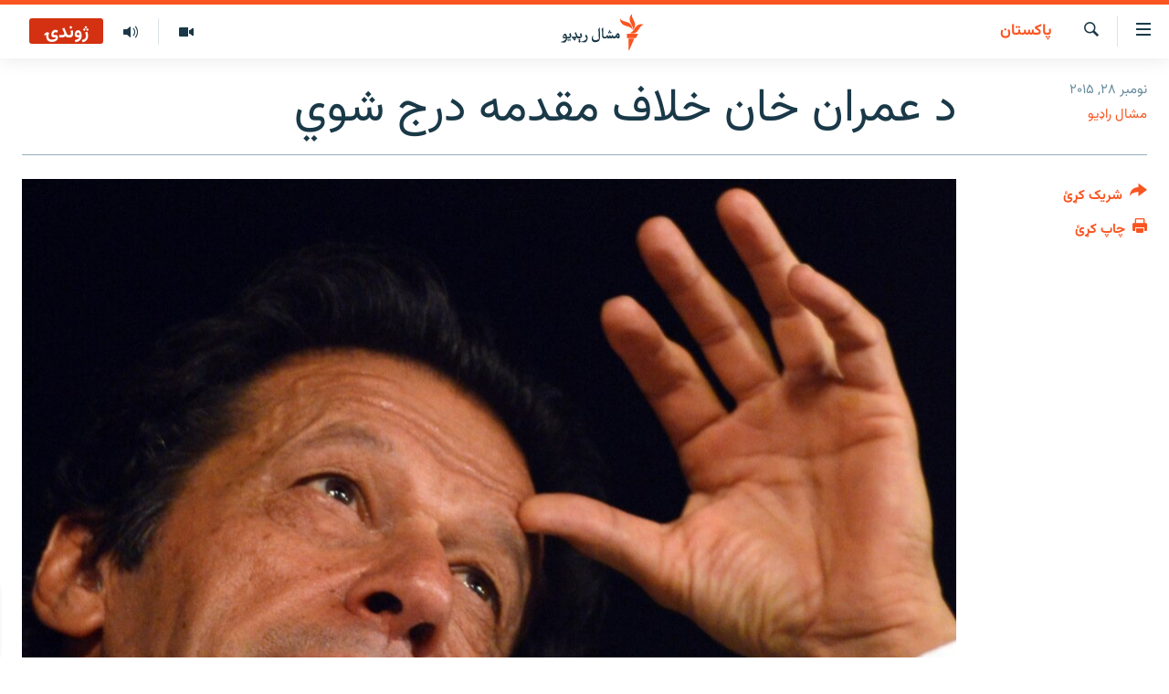

--- FILE ---
content_type: text/html; charset=utf-8
request_url: https://www.mashaalradio.com/a/27394977.html
body_size: 13159
content:

<!DOCTYPE html>
<html lang="ps" dir="rtl" class="no-js">
<head>
<link href="/Content/responsive/RFE/ur-PK/RFE-ur-PK.css?&amp;av=0.0.0.0&amp;cb=370" rel="stylesheet"/>
<script src="https://tags.mashaalradio.com/rferl-pangea/prod/utag.sync.js"></script> <script type='text/javascript' src='https://www.youtube.com/iframe_api' async></script>
<link rel="manifest" href="/manifest.json">
<script type="text/javascript">
//a general 'js' detection, must be on top level in <head>, due to CSS performance
document.documentElement.className = "js";
var cacheBuster = "370";
var appBaseUrl = "/";
var imgEnhancerBreakpoints = [0, 144, 256, 408, 650, 1023, 1597];
var isLoggingEnabled = false;
var isPreviewPage = false;
var isLivePreviewPage = false;
if (!isPreviewPage) {
window.RFE = window.RFE || {};
window.RFE.cacheEnabledByParam = window.location.href.indexOf('nocache=1') === -1;
const url = new URL(window.location.href);
const params = new URLSearchParams(url.search);
// Remove the 'nocache' parameter
params.delete('nocache');
// Update the URL without the 'nocache' parameter
url.search = params.toString();
window.history.replaceState(null, '', url.toString());
} else {
window.addEventListener('load', function() {
const links = window.document.links;
for (let i = 0; i < links.length; i++) {
links[i].href = '#';
links[i].target = '_self';
}
})
}
var pwaEnabled = false;
var swCacheDisabled;
</script>
<meta charset="utf-8" />
<title>د عمران خان خلاف مقدمه درج شوي</title>
<meta name="description" content="د اسلام اباد انتظاميې د جمعې پر ورځد تحريک انصاف مشر عمران خان او د دې ګوند شاوخوا ۲۰۰ نورو غړو پر ضد مقدمې درج کړي دي." />
<meta name="keywords" content="پاکستان" />
<meta name="viewport" content="width=device-width, initial-scale=1.0" />
<meta http-equiv="X-UA-Compatible" content="IE=edge" />
<meta name="robots" content="max-image-preview:large"><meta property="fb:pages" content="283201628374188" />
<meta name="google-site-verification" content="C3pCXRA2wZEuhWSTlUZCyRINOLWqfeOhbQn1ph__Cg0" />
<link href="https://www.mashaalradio.com/a/27394977.html" rel="canonical" />
<meta name="apple-mobile-web-app-title" content="مشال راډیو" />
<meta name="apple-mobile-web-app-status-bar-style" content="black" />
<meta name="apple-itunes-app" content="app-id=475986784, app-argument=//27394977.rtl" />
<meta property="fb:admins" content="فېسبوک ای ډي شمېره" />
<meta content="د عمران خان خلاف مقدمه درج شوي" property="og:title" />
<meta content="د اسلام اباد انتظاميې د جمعې پر ورځد تحريک انصاف مشر عمران خان او د دې ګوند شاوخوا ۲۰۰ نورو غړو پر ضد مقدمې درج کړي دي." property="og:description" />
<meta content="article" property="og:type" />
<meta content="https://www.mashaalradio.com/a/27394977.html" property="og:url" />
<meta content="مشال راډيو" property="og:site_name" />
<meta content="https://www.facebook.com/mashaalradio" property="article:publisher" />
<meta content="https://gdb.rferl.org/58a36f9e-519a-4b07-b3a4-30656165f6a5_w1200_h630.jpg" property="og:image" />
<meta content="1200" property="og:image:width" />
<meta content="630" property="og:image:height" />
<meta content="568280086670706" property="fb:app_id" />
<meta content="مشال راډیو" name="Author" />
<meta content="summary_large_image" name="twitter:card" />
<meta content="@Mashaalradio" name="twitter:site" />
<meta content="https://gdb.rferl.org/58a36f9e-519a-4b07-b3a4-30656165f6a5_w1200_h630.jpg" name="twitter:image" />
<meta content="د عمران خان خلاف مقدمه درج شوي" name="twitter:title" />
<meta content="د اسلام اباد انتظاميې د جمعې پر ورځد تحريک انصاف مشر عمران خان او د دې ګوند شاوخوا ۲۰۰ نورو غړو پر ضد مقدمې درج کړي دي." name="twitter:description" />
<link rel="amphtml" href="https://www.mashaalradio.com/amp/27394977.html" />
<script type="application/ld+json">{"articleSection":"پاکستان","isAccessibleForFree":true,"headline":"د عمران خان خلاف مقدمه درج شوي","inLanguage":"ur-PK","keywords":"پاکستان","author":{"@type":"Person","url":"https://www.mashaalradio.com/author/مشال-راډیو/ubk_qv","description":"مشال راډیو د ۲۰۱۰ز کال د جنورۍ له ۱۵مې راهیسې د خیبر پښتونخوا، د بلوچستان پښتون مېشته سیمو او د ډېورنډ له کرښې سره د افغانستان پښتون مېشته سیمو لپاره خپرونې کوي.","image":{"@type":"ImageObject","url":"https://gdb.rferl.org/e9749c1c-c480-4e56-9dfc-08a353902657.jpg"},"name":"مشال راډیو"},"datePublished":"2015-11-28 09:44:37Z","dateModified":"2015-11-28 09:46:38Z","publisher":{"logo":{"width":512,"height":220,"@type":"ImageObject","url":"https://www.mashaalradio.com/Content/responsive/RFE/ur-PK/img/logo.png"},"@type":"NewsMediaOrganization","url":"https://www.mashaalradio.com","sameAs":["https://www.facebook.com/mashaalradio","https://twitter.com/Mashaalradio","https://www.youtube.com/user/mashaalradio","https://www.instagram.com/mashaalradio/"],"name":"مشال راډیو","alternateName":"مشال رېډیو\r\nمشال ریډیو"},"@context":"https://schema.org","@type":"NewsArticle","mainEntityOfPage":"https://www.mashaalradio.com/a/27394977.html","url":"https://www.mashaalradio.com/a/27394977.html","description":"د اسلام اباد انتظاميې د جمعې پر ورځد تحريک انصاف مشر عمران خان او د دې ګوند شاوخوا ۲۰۰ نورو غړو پر ضد مقدمې درج کړي دي.","image":{"width":1080,"height":608,"@type":"ImageObject","url":"https://gdb.rferl.org/58a36f9e-519a-4b07-b3a4-30656165f6a5_w1080_h608.jpg"},"name":"د عمران خان خلاف مقدمه درج شوي"}</script>
<script src="/Scripts/responsive/infographics.b?v=dVbZ-Cza7s4UoO3BqYSZdbxQZVF4BOLP5EfYDs4kqEo1&amp;av=0.0.0.0&amp;cb=370"></script>
<script src="/Scripts/responsive/loader.b?v=Q26XNwrL6vJYKjqFQRDnx01Lk2pi1mRsuLEaVKMsvpA1&amp;av=0.0.0.0&amp;cb=370"></script>
<link rel="icon" type="image/svg+xml" href="/Content/responsive/RFE/img/webApp/favicon.svg" />
<link rel="alternate icon" href="/Content/responsive/RFE/img/webApp/favicon.ico" />
<link rel="mask-icon" color="#ea6903" href="/Content/responsive/RFE/img/webApp/favicon_safari.svg" />
<link rel="apple-touch-icon" sizes="152x152" href="/Content/responsive/RFE/img/webApp/ico-152x152.png" />
<link rel="apple-touch-icon" sizes="144x144" href="/Content/responsive/RFE/img/webApp/ico-144x144.png" />
<link rel="apple-touch-icon" sizes="114x114" href="/Content/responsive/RFE/img/webApp/ico-114x114.png" />
<link rel="apple-touch-icon" sizes="72x72" href="/Content/responsive/RFE/img/webApp/ico-72x72.png" />
<link rel="apple-touch-icon-precomposed" href="/Content/responsive/RFE/img/webApp/ico-57x57.png" />
<link rel="icon" sizes="192x192" href="/Content/responsive/RFE/img/webApp/ico-192x192.png" />
<link rel="icon" sizes="128x128" href="/Content/responsive/RFE/img/webApp/ico-128x128.png" />
<meta name="msapplication-TileColor" content="#ffffff" />
<meta name="msapplication-TileImage" content="/Content/responsive/RFE/img/webApp/ico-144x144.png" />
<link rel="preload" href="/Content/responsive/fonts/Vazirmatn-Regular.woff2" type="font/woff2" as="font" crossorigin="anonymous" />
<link rel="alternate" type="application/rss+xml" title="RFE/RL - Top Stories [RSS]" href="/api/" />
<link rel="sitemap" type="application/rss+xml" href="/sitemap.xml" />
</head>
<body class=" nav-no-loaded cc_theme pg-article print-lay-article js-category-to-nav nojs-images ">
<script type="text/javascript" >
var analyticsData = {url:"https://www.mashaalradio.com/a/27394977.html",property_id:"438",article_uid:"27394977",page_title:"د عمران خان خلاف مقدمه درج شوي",page_type:"article",content_type:"article",subcontent_type:"article",last_modified:"2015-11-28 09:46:38Z",pub_datetime:"2015-11-28 09:44:37Z",pub_year:"2015",pub_month:"11",pub_day:"28",pub_hour:"09",pub_weekday:"Saturday",section:"پاکستان",english_section:"pakistan_report",byline:"مشال راډیو",categories:"pakistan_report",domain:"www.mashaalradio.com",language:"Pashto",language_service:"RFERL Radio Mashall",platform:"web",copied:"no",copied_article:"",copied_title:"",runs_js:"Yes",cms_release:"8.44.0.0.370",enviro_type:"prod",slug:"",entity:"RFE",short_language_service:"PAK",platform_short:"W",page_name:"د عمران خان خلاف مقدمه درج شوي"};
</script>
<noscript><iframe src="https://www.googletagmanager.com/ns.html?id=GTM-WXZBPZ" height="0" width="0" style="display:none;visibility:hidden"></iframe></noscript><script type="text/javascript" data-cookiecategory="analytics">
var gtmEventObject = Object.assign({}, analyticsData, {event: 'page_meta_ready'});window.dataLayer = window.dataLayer || [];window.dataLayer.push(gtmEventObject);
if (top.location === self.location) { //if not inside of an IFrame
var renderGtm = "true";
if (renderGtm === "true") {
(function(w,d,s,l,i){w[l]=w[l]||[];w[l].push({'gtm.start':new Date().getTime(),event:'gtm.js'});var f=d.getElementsByTagName(s)[0],j=d.createElement(s),dl=l!='dataLayer'?'&l='+l:'';j.async=true;j.src='//www.googletagmanager.com/gtm.js?id='+i+dl;f.parentNode.insertBefore(j,f);})(window,document,'script','dataLayer','GTM-WXZBPZ');
}
}
</script>
<!--Analytics tag js version start-->
<script type="text/javascript" data-cookiecategory="analytics">
var utag_data = Object.assign({}, analyticsData, {});
if(typeof(TealiumTagFrom)==='function' && typeof(TealiumTagSearchKeyword)==='function') {
var utag_from=TealiumTagFrom();var utag_searchKeyword=TealiumTagSearchKeyword();
if(utag_searchKeyword!=null && utag_searchKeyword!=='' && utag_data["search_keyword"]==null) utag_data["search_keyword"]=utag_searchKeyword;if(utag_from!=null && utag_from!=='') utag_data["from"]=TealiumTagFrom();}
if(window.top!== window.self&&utag_data.page_type==="snippet"){utag_data.page_type = 'iframe';}
try{if(window.top!==window.self&&window.self.location.hostname===window.top.location.hostname){utag_data.platform = 'self-embed';utag_data.platform_short = 'se';}}catch(e){if(window.top!==window.self&&window.self.location.search.includes("platformType=self-embed")){utag_data.platform = 'cross-promo';utag_data.platform_short = 'cp';}}
(function(a,b,c,d){ a="https://tags.mashaalradio.com/rferl-pangea/prod/utag.js"; b=document;c="script";d=b.createElement(c);d.src=a;d.type="text/java"+c;d.async=true; a=b.getElementsByTagName(c)[0];a.parentNode.insertBefore(d,a); })();
</script>
<!--Analytics tag js version end-->
<!-- Analytics tag management NoScript -->
<noscript>
<img style="position: absolute; border: none;" src="https://ssc.mashaalradio.com/b/ss/bbgprod,bbgentityrferl/1/G.4--NS/1837785034?pageName=rfe%3apak%3aw%3aarticle%3a%d8%af%20%d8%b9%d9%85%d8%b1%d8%a7%d9%86%20%d8%ae%d8%a7%d9%86%20%d8%ae%d9%84%d8%a7%d9%81%20%d9%85%d9%82%d8%af%d9%85%d9%87%20%d8%af%d8%b1%d8%ac%20%d8%b4%d9%88%d9%8a&amp;c6=%d8%af%20%d8%b9%d9%85%d8%b1%d8%a7%d9%86%20%d8%ae%d8%a7%d9%86%20%d8%ae%d9%84%d8%a7%d9%81%20%d9%85%d9%82%d8%af%d9%85%d9%87%20%d8%af%d8%b1%d8%ac%20%d8%b4%d9%88%d9%8a&amp;v36=8.44.0.0.370&amp;v6=D=c6&amp;g=https%3a%2f%2fwww.mashaalradio.com%2fa%2f27394977.html&amp;c1=D=g&amp;v1=D=g&amp;events=event1,event52&amp;c16=rferl%20radio%20mashall&amp;v16=D=c16&amp;c5=pakistan_report&amp;v5=D=c5&amp;ch=%d9%be%d8%a7%da%a9%d8%b3%d8%aa%d8%a7%d9%86&amp;c15=pashto&amp;v15=D=c15&amp;c4=article&amp;v4=D=c4&amp;c14=27394977&amp;v14=D=c14&amp;v20=no&amp;c17=web&amp;v17=D=c17&amp;mcorgid=518abc7455e462b97f000101%40adobeorg&amp;server=www.mashaalradio.com&amp;pageType=D=c4&amp;ns=bbg&amp;v29=D=server&amp;v25=rfe&amp;v30=438&amp;v105=D=User-Agent " alt="analytics" width="1" height="1" /></noscript>
<!-- End of Analytics tag management NoScript -->
<!--*** Accessibility links - For ScreenReaders only ***-->
<section>
<div class="sr-only">
<h2>د لاسرسي ځای</h2>
<ul>
<li><a href="#content" data-disable-smooth-scroll="1">عمومي پاڼې یا موضوع ته لاړ شئ</a></li>
<li><a href="#navigation" data-disable-smooth-scroll="1">عمومي یا کورپاڼې ته لاړ شئ</a></li>
<li><a href="#txtHeaderSearch" data-disable-smooth-scroll="1">لټون ته ورشئ</a></li>
</ul>
</div>
</section>
<div dir="rtl">
<div id="page">
<aside>
<div class="c-lightbox overlay-modal">
<div class="c-lightbox__intro">
<h2 class="c-lightbox__intro-title"></h2>
<button class="btn btn--rounded c-lightbox__btn c-lightbox__intro-next" title="بل">
<span class="ico ico--rounded ico-chevron-forward"></span>
<span class="sr-only">بل</span>
</button>
</div>
<div class="c-lightbox__nav">
<button class="btn btn--rounded c-lightbox__btn c-lightbox__btn--close" title="بندول">
<span class="ico ico--rounded ico-close"></span>
<span class="sr-only">بندول</span>
</button>
<button class="btn btn--rounded c-lightbox__btn c-lightbox__btn--prev" title="پخوانی">
<span class="ico ico--rounded ico-chevron-backward"></span>
<span class="sr-only">پخوانی</span>
</button>
<button class="btn btn--rounded c-lightbox__btn c-lightbox__btn--next" title="بل">
<span class="ico ico--rounded ico-chevron-forward"></span>
<span class="sr-only">بل</span>
</button>
</div>
<div class="c-lightbox__content-wrap">
<figure class="c-lightbox__content">
<span class="c-spinner c-spinner--lightbox">
<img src="/Content/responsive/img/player-spinner.png"
alt="تم شئ"
title="تم شئ" />
</span>
<div class="c-lightbox__img">
<div class="thumb">
<img src="" alt="" />
</div>
</div>
<figcaption>
<div class="c-lightbox__info c-lightbox__info--foot">
<span class="c-lightbox__counter"></span>
<span class="caption c-lightbox__caption"></span>
</div>
</figcaption>
</figure>
</div>
<div class="hidden">
<div class="content-advisory__box content-advisory__box--lightbox">
<span class="content-advisory__box-text">په دې انځور کې ځېنې هغه شیان ښودل شوي چې د ځېنو لپاره ښايي د خپګان یا غوسې وړ وګرځي.</span>
<button class="btn btn--transparent content-advisory__box-btn m-t-md" value="text" type="button">
<span class="btn__text">
د لیدو لپاره کلېک وکړئ
</span>
</button>
</div>
</div>
</div>
<div class="print-dialogue">
<div class="container">
<h3 class="print-dialogue__title section-head">د پرنټولو لارې</h3>
<div class="print-dialogue__opts">
<ul class="print-dialogue__opt-group">
<li class="form__group form__group--checkbox">
<input class="form__check " id="checkboxImages" name="checkboxImages" type="checkbox" checked="checked" />
<label for="checkboxImages" class="form__label m-t-md">انځورونه</label>
</li>
<li class="form__group form__group--checkbox">
<input class="form__check " id="checkboxMultimedia" name="checkboxMultimedia" type="checkbox" checked="checked" />
<label for="checkboxMultimedia" class="form__label m-t-md">انځور او ویډیو</label>
</li>
</ul>
<ul class="print-dialogue__opt-group">
<li class="form__group form__group--checkbox">
<input class="form__check " id="checkboxEmbedded" name="checkboxEmbedded" type="checkbox" checked="checked" />
<label for="checkboxEmbedded" class="form__label m-t-md">له بهره تړل شوی مطلب</label>
</li>
<li class="form__group form__group--checkbox">
<input class="form__check " id="checkboxComments" name="checkboxComments" type="checkbox" />
<label for="checkboxComments" class="form__label m-t-md">تبصرې</label>
</li>
</ul>
</div>
<div class="print-dialogue__buttons">
<button class="btn btn--secondary close-button" type="button" title="لغو کړئ">
<span class="btn__text ">لغو کړئ</span>
</button>
<button class="btn btn-cust-print m-l-sm" type="button" title="چاپ کړئ">
<span class="btn__text ">چاپ کړئ</span>
</button>
</div>
</div>
</div>
<div class="ctc-message pos-fix">
<div class="ctc-message__inner">دا لېنک کاپي شو</div>
</div>
</aside>
<div class="hdr-20 hdr-20--big">
<div class="hdr-20__inner">
<div class="hdr-20__max pos-rel">
<div class="hdr-20__side hdr-20__side--primary d-flex">
<label data-for="main-menu-ctrl" data-switcher-trigger="true" data-switch-target="main-menu-ctrl" class="burger hdr-trigger pos-rel trans-trigger" data-trans-evt="click" data-trans-id="menu">
<span class="ico ico-close hdr-trigger__ico hdr-trigger__ico--close burger__ico burger__ico--close"></span>
<span class="ico ico-menu hdr-trigger__ico hdr-trigger__ico--open burger__ico burger__ico--open"></span>
</label>
<div class="menu-pnl pos-fix trans-target" data-switch-target="main-menu-ctrl" data-trans-id="menu">
<div class="menu-pnl__inner">
<nav class="main-nav menu-pnl__item menu-pnl__item--first">
<ul class="main-nav__list accordeon" data-analytics-tales="false" data-promo-name="link" data-location-name="nav,secnav">
<li class="main-nav__item">
<a class="main-nav__item-name main-nav__item-name--link" href="https://www.mashaalradio.com/" title="کور" >کور</a>
</li>
<li class="main-nav__item">
<a class="main-nav__item-name main-nav__item-name--link" href="/خبرونه" title="لنډ خبرونه" data-item-name="news" >لنډ خبرونه</a>
</li>
<li class="main-nav__item">
<a class="main-nav__item-name main-nav__item-name--link" href="/pakhtunkhwa-tribal-districts" title="پښتونخوا او قبایل" data-item-name="pashtunkhwa" >پښتونخوا او قبایل</a>
</li>
<li class="main-nav__item">
<a class="main-nav__item-name main-nav__item-name--link" href="/بلوچستان" title="بلوچستان" data-item-name="balochistan" >بلوچستان</a>
</li>
<li class="main-nav__item">
<a class="main-nav__item-name main-nav__item-name--link" href="/pakistan-content" title="پاکستان" data-item-name="pakistan" >پاکستان</a>
</li>
<li class="main-nav__item">
<a class="main-nav__item-name main-nav__item-name--link" href="/afghanistan-content" title="افغانستان" data-item-name="afghanistan-reports" >افغانستان</a>
</li>
<li class="main-nav__item">
<a class="main-nav__item-name main-nav__item-name--link" href="/نړیوال_راپورونه" title="نړۍ" data-item-name="world" >نړۍ</a>
</li>
<li class="main-nav__item">
<a class="main-nav__item-name main-nav__item-name--link" href="/intreviews-analysis" title="ځانګړې مرکې، شننې" data-item-name="exclusive-interviews-blogs" >ځانګړې مرکې، شننې</a>
</li>
<li class="main-nav__item">
<a class="main-nav__item-name main-nav__item-name--link" href="/ویډیو" title="انځور او ویډیو" data-item-name="multimedia" >انځور او ویډیو</a>
</li>
<li class="main-nav__item">
<a class="main-nav__item-name main-nav__item-name--link" href="/weekly-programs" title="اوونیزې خپرونې" data-item-name="features" >اوونیزې خپرونې</a>
</li>
<li class="main-nav__item">
<a class="main-nav__item-name main-nav__item-name--link" href="/all-broadcast-programs" title="۱۴ ساعته راډیويي خپرونې" data-item-name="radio_programs" >۱۴ ساعته راډیويي خپرونې</a>
</li>
</ul>
</nav>
<div class="menu-pnl__item">
<a href="https://gandhara.rferl.org" class="menu-pnl__item-link" alt="Gandhara">Gandhara</a>
</div>
<div class="menu-pnl__item menu-pnl__item--social">
<h5 class="menu-pnl__sub-head">موږ وڅارئ</h5>
<a href="https://www.facebook.com/mashaalradio" title="فېسبوک کې مو خپل کړی" data-analytics-text="follow_on_facebook" class="btn btn--rounded btn--social-inverted menu-pnl__btn js-social-btn btn-facebook" target="_blank" rel="noopener">
<span class="ico ico-facebook-alt ico--rounded"></span>
</a>
<a href="https://twitter.com/Mashaalradio" title="په ټویټر کې راسره شی" data-analytics-text="follow_on_twitter" class="btn btn--rounded btn--social-inverted menu-pnl__btn js-social-btn btn-twitter" target="_blank" rel="noopener">
<span class="ico ico-twitter ico--rounded"></span>
</a>
<a href="https://www.youtube.com/user/mashaalradio" title="یوټیوب کې مو ولټوﺉ" data-analytics-text="follow_on_youtube" class="btn btn--rounded btn--social-inverted menu-pnl__btn js-social-btn btn-youtube" target="_blank" rel="noopener">
<span class="ico ico-youtube ico--rounded"></span>
</a>
<a href="https://www.instagram.com/mashaalradio/" title="موږ پر انسټاګرام تعقیب کړئ" data-analytics-text="follow_on_instagram" class="btn btn--rounded btn--social-inverted menu-pnl__btn js-social-btn btn-instagram" target="_blank" rel="noopener">
<span class="ico ico-instagram ico--rounded"></span>
</a>
</div>
<div class="menu-pnl__item">
<a href="/navigation/allsites" class="menu-pnl__item-link">
<span class="ico ico-languages "></span>
د ازادې اروپا راډیو ټولې ووبپاڼې
</a>
</div>
</div>
</div>
<label data-for="top-search-ctrl" data-switcher-trigger="true" data-switch-target="top-search-ctrl" class="top-srch-trigger hdr-trigger">
<span class="ico ico-close hdr-trigger__ico hdr-trigger__ico--close top-srch-trigger__ico top-srch-trigger__ico--close"></span>
<span class="ico ico-search hdr-trigger__ico hdr-trigger__ico--open top-srch-trigger__ico top-srch-trigger__ico--open"></span>
</label>
<div class="srch-top srch-top--in-header" data-switch-target="top-search-ctrl">
<div class="container">
<form action="/s" class="srch-top__form srch-top__form--in-header" id="form-topSearchHeader" method="get" role="search"><label for="txtHeaderSearch" class="sr-only">لټون</label>
<input type="text" id="txtHeaderSearch" name="k" placeholder="متن لټول" accesskey="s" value="" class="srch-top__input analyticstag-event" onkeydown="if (event.keyCode === 13) { FireAnalyticsTagEventOnSearch('search', $dom.get('#txtHeaderSearch')[0].value) }" />
<button title="لټون" type="submit" class="btn btn--top-srch analyticstag-event" onclick="FireAnalyticsTagEventOnSearch('search', $dom.get('#txtHeaderSearch')[0].value) ">
<span class="ico ico-search"></span>
</button></form>
</div>
</div>
<a href="/" class="main-logo-link">
<img src="/Content/responsive/RFE/ur-PK/img/logo-compact.svg" class="main-logo main-logo--comp" alt="د ووبپاڼې نښان">
<img src="/Content/responsive/RFE/ur-PK/img/logo.svg" class="main-logo main-logo--big" alt="د ووبپاڼې نښان">
</a>
</div>
<div class="hdr-20__side hdr-20__side--secondary d-flex">
<a href="/programs/radio" title="ټولې خپرونې" class="hdr-20__secondary-item" data-item-name="audio">
<span class="ico ico-audio hdr-20__secondary-icon"></span>
</a>
<a href="/ویډیو" title="انځور او ویډیو" class="hdr-20__secondary-item" data-item-name="video">
<span class="ico ico-video hdr-20__secondary-icon"></span>
</a>
<a href="/s" title="لټون" class="hdr-20__secondary-item hdr-20__secondary-item--search" data-item-name="search">
<span class="ico ico-search hdr-20__secondary-icon hdr-20__secondary-icon--search"></span>
</a>
<div class="hdr-20__secondary-item live-b-drop">
<div class="live-b-drop__off">
<a href="/live/audio/78" class="live-b-drop__link" title="ژوندۍ" data-item-name="live">
<span class="badge badge--live-btn badge--live">
ژوندۍ
</span>
</a>
</div>
<div class="live-b-drop__on hidden">
<label data-for="live-ctrl" data-switcher-trigger="true" data-switch-target="live-ctrl" class="live-b-drop__label pos-rel">
<span class="badge badge--live badge--live-btn">
ژوندۍ
</span>
<span class="ico ico-close live-b-drop__label-ico live-b-drop__label-ico--close"></span>
</label>
<div class="live-b-drop__panel" id="targetLivePanelDiv" data-switch-target="live-ctrl"></div>
</div>
</div>
<div class="srch-bottom">
<form action="/s" class="srch-bottom__form d-flex" id="form-bottomSearch" method="get" role="search"><label for="txtSearch" class="sr-only">لټون</label>
<input type="search" id="txtSearch" name="k" placeholder="متن لټول" accesskey="s" value="" class="srch-bottom__input analyticstag-event" onkeydown="if (event.keyCode === 13) { FireAnalyticsTagEventOnSearch('search', $dom.get('#txtSearch')[0].value) }" />
<button title="لټون" type="submit" class="btn btn--bottom-srch analyticstag-event" onclick="FireAnalyticsTagEventOnSearch('search', $dom.get('#txtSearch')[0].value) ">
<span class="ico ico-search"></span>
</button></form>
</div>
</div>
<img src="/Content/responsive/RFE/ur-PK/img/logo-print.gif" class="logo-print" alt="د ووبپاڼې نښان">
<img src="/Content/responsive/RFE/ur-PK/img/logo-print_color.png" class="logo-print logo-print--color" alt="د ووبپاڼې نښان">
</div>
</div>
</div>
<script>
if (document.body.className.indexOf('pg-home') > -1) {
var nav2In = document.querySelector('.hdr-20__inner');
var nav2Sec = document.querySelector('.hdr-20__side--secondary');
var secStyle = window.getComputedStyle(nav2Sec);
if (nav2In && window.pageYOffset < 150 && secStyle['position'] !== 'fixed') {
nav2In.classList.add('hdr-20__inner--big')
}
}
</script>
<div class="c-hlights c-hlights--breaking c-hlights--no-item" data-hlight-display="mobile,desktop">
<div class="c-hlights__wrap container p-0">
<div class="c-hlights__nav">
<a role="button" href="#" title="پخوانی">
<span class="ico ico-chevron-backward m-0"></span>
<span class="sr-only">پخوانی</span>
</a>
<a role="button" href="#" title="بل">
<span class="ico ico-chevron-forward m-0"></span>
<span class="sr-only">بل</span>
</a>
</div>
<span class="c-hlights__label">
<span class="">تازه خبر</span>
<span class="switcher-trigger">
<label data-for="more-less-1" data-switcher-trigger="true" class="switcher-trigger__label switcher-trigger__label--more p-b-0" title="نور وګوره">
<span class="ico ico-chevron-down"></span>
</label>
<label data-for="more-less-1" data-switcher-trigger="true" class="switcher-trigger__label switcher-trigger__label--less p-b-0" title="کم وښیاست">
<span class="ico ico-chevron-up"></span>
</label>
</span>
</span>
<ul class="c-hlights__items switcher-target" data-switch-target="more-less-1">
</ul>
</div>
</div> <div id="content">
<main class="container">
<div class="hdr-container">
<div class="row">
<div class="col-category col-xs-12 col-md-2 pull-left"> <div class="category js-category">
<a class="" href="/%D9%BE%D8%A7%DA%A9%D8%B3%D8%AA%D8%A7%D9%86">پاکستان</a> </div>
</div><div class="col-title col-xs-12 col-md-10 pull-right"> <h1 class="title pg-title">
د عمران خان خلاف مقدمه درج شوي
</h1>
</div><div class="col-publishing-details col-xs-12 col-sm-12 col-md-2 pull-left"> <div class="publishing-details ">
<div class="published">
<span class="date" >
<time pubdate="pubdate" datetime="2015-11-28T14:44:37+05:00">
نومبر ۲۸, ۲۰۱۵
</time>
</span>
</div>
<div class="links">
<ul class="links__list links__list--column">
<li class="links__item">
<a class="links__item-link" href="/author/مشال-راډیو/ubk_qv" title="مشال راډیو">مشال راډیو</a>
</li>
</ul>
</div>
</div>
</div><div class="col-lg-12 separator"> <div class="separator">
<hr class="title-line" />
</div>
</div><div class="col-multimedia col-xs-12 col-md-10 pull-right"> <div class="cover-media">
<figure class="media-image js-media-expand">
<div class="img-wrap">
<div class="thumb thumb16_9">
<img src="https://gdb.rferl.org/58a36f9e-519a-4b07-b3a4-30656165f6a5_w250_r1_s.jpg" alt="" />
</div>
</div>
</figure>
</div>
</div><div class="col-xs-12 col-md-2 pull-left article-share pos-rel"> <div class="share--box">
<div class="sticky-share-container" style="display:none">
<div class="container">
<a href="https://www.mashaalradio.com" id="logo-sticky-share">&nbsp;</a>
<div class="pg-title pg-title--sticky-share">
د عمران خان خلاف مقدمه درج شوي
</div>
<div class="sticked-nav-actions">
<!--This part is for sticky navigation display-->
<p class="buttons link-content-sharing p-0 ">
<button class="btn btn--link btn-content-sharing p-t-0 " id="btnContentSharing" value="text" role="Button" type="" title="د شریکولو نورې لارې">
<span class="ico ico-share ico--l"></span>
<span class="btn__text ">
شریک کړئ
</span>
</button>
</p>
<aside class="content-sharing js-content-sharing js-content-sharing--apply-sticky content-sharing--sticky"
role="complementary"
data-share-url="https://www.mashaalradio.com/a/27394977.html" data-share-title="د عمران خان خلاف مقدمه درج شوي" data-share-text="د اسلام اباد انتظاميې د جمعې پر ورځد تحريک انصاف مشر عمران خان او د دې ګوند شاوخوا ۲۰۰ نورو غړو پر ضد مقدمې درج کړي دي.">
<div class="content-sharing__popover">
<h6 class="content-sharing__title">شریک کړئ</h6>
<button href="#close" id="btnCloseSharing" class="btn btn--text-like content-sharing__close-btn">
<span class="ico ico-close ico--l"></span>
</button>
<ul class="content-sharing__list">
<li class="content-sharing__item">
<div class="ctc ">
<input type="text" class="ctc__input" readonly="readonly">
<a href="" js-href="https://www.mashaalradio.com/a/27394977.html" class="content-sharing__link ctc__button">
<span class="ico ico-copy-link ico--rounded ico--s"></span>
<span class="content-sharing__link-text">لېنک کاپي کړئ</span>
</a>
</div>
</li>
<li class="content-sharing__item">
<a href="https://facebook.com/sharer.php?u=https%3a%2f%2fwww.mashaalradio.com%2fa%2f27394977.html"
data-analytics-text="share_on_facebook"
title="Facebook" target="_blank"
class="content-sharing__link js-social-btn">
<span class="ico ico-facebook ico--rounded ico--s"></span>
<span class="content-sharing__link-text">Facebook</span>
</a>
</li>
<li class="content-sharing__item">
<a href="https://twitter.com/share?url=https%3a%2f%2fwww.mashaalradio.com%2fa%2f27394977.html&amp;text=%d8%af+%d8%b9%d9%85%d8%b1%d8%a7%d9%86+%d8%ae%d8%a7%d9%86+%d8%ae%d9%84%d8%a7%d9%81+%d9%85%d9%82%d8%af%d9%85%d9%87+%d8%af%d8%b1%d8%ac+%d8%b4%d9%88%d9%8a"
data-analytics-text="share_on_twitter"
title="X (Twitter)" target="_blank"
class="content-sharing__link js-social-btn">
<span class="ico ico-twitter ico--rounded ico--s"></span>
<span class="content-sharing__link-text">X (Twitter)</span>
</a>
</li>
<li class="content-sharing__item visible-xs-inline-block visible-sm-inline-block">
<a href="whatsapp://send?text=https%3a%2f%2fwww.mashaalradio.com%2fa%2f27394977.html"
data-analytics-text="share_on_whatsapp"
title="WhatsApp" target="_blank"
class="content-sharing__link js-social-btn">
<span class="ico ico-whatsapp ico--rounded ico--s"></span>
<span class="content-sharing__link-text">WhatsApp</span>
</a>
</li>
<li class="content-sharing__item visible-md-inline-block visible-lg-inline-block">
<a href="https://web.whatsapp.com/send?text=https%3a%2f%2fwww.mashaalradio.com%2fa%2f27394977.html"
data-analytics-text="share_on_whatsapp_desktop"
title="WhatsApp" target="_blank"
class="content-sharing__link js-social-btn">
<span class="ico ico-whatsapp ico--rounded ico--s"></span>
<span class="content-sharing__link-text">WhatsApp</span>
</a>
</li>
<li class="content-sharing__item">
<a href="mailto:?body=https%3a%2f%2fwww.mashaalradio.com%2fa%2f27394977.html&amp;subject=د عمران خان خلاف مقدمه درج شوي"
title="Email"
class="content-sharing__link ">
<span class="ico ico-email ico--rounded ico--s"></span>
<span class="content-sharing__link-text">Email</span>
</a>
</li>
</ul>
</div>
</aside>
</div>
</div>
</div>
<div class="links">
<p class="buttons link-content-sharing p-0 ">
<button class="btn btn--link btn-content-sharing p-t-0 " id="btnContentSharing" value="text" role="Button" type="" title="د شریکولو نورې لارې">
<span class="ico ico-share ico--l"></span>
<span class="btn__text ">
شریک کړئ
</span>
</button>
</p>
<aside class="content-sharing js-content-sharing " role="complementary"
data-share-url="https://www.mashaalradio.com/a/27394977.html" data-share-title="د عمران خان خلاف مقدمه درج شوي" data-share-text="د اسلام اباد انتظاميې د جمعې پر ورځد تحريک انصاف مشر عمران خان او د دې ګوند شاوخوا ۲۰۰ نورو غړو پر ضد مقدمې درج کړي دي.">
<div class="content-sharing__popover">
<h6 class="content-sharing__title">شریک کړئ</h6>
<button href="#close" id="btnCloseSharing" class="btn btn--text-like content-sharing__close-btn">
<span class="ico ico-close ico--l"></span>
</button>
<ul class="content-sharing__list">
<li class="content-sharing__item">
<div class="ctc ">
<input type="text" class="ctc__input" readonly="readonly">
<a href="" js-href="https://www.mashaalradio.com/a/27394977.html" class="content-sharing__link ctc__button">
<span class="ico ico-copy-link ico--rounded ico--l"></span>
<span class="content-sharing__link-text">لېنک کاپي کړئ</span>
</a>
</div>
</li>
<li class="content-sharing__item">
<a href="https://facebook.com/sharer.php?u=https%3a%2f%2fwww.mashaalradio.com%2fa%2f27394977.html"
data-analytics-text="share_on_facebook"
title="Facebook" target="_blank"
class="content-sharing__link js-social-btn">
<span class="ico ico-facebook ico--rounded ico--l"></span>
<span class="content-sharing__link-text">Facebook</span>
</a>
</li>
<li class="content-sharing__item">
<a href="https://twitter.com/share?url=https%3a%2f%2fwww.mashaalradio.com%2fa%2f27394977.html&amp;text=%d8%af+%d8%b9%d9%85%d8%b1%d8%a7%d9%86+%d8%ae%d8%a7%d9%86+%d8%ae%d9%84%d8%a7%d9%81+%d9%85%d9%82%d8%af%d9%85%d9%87+%d8%af%d8%b1%d8%ac+%d8%b4%d9%88%d9%8a"
data-analytics-text="share_on_twitter"
title="X (Twitter)" target="_blank"
class="content-sharing__link js-social-btn">
<span class="ico ico-twitter ico--rounded ico--l"></span>
<span class="content-sharing__link-text">X (Twitter)</span>
</a>
</li>
<li class="content-sharing__item visible-xs-inline-block visible-sm-inline-block">
<a href="whatsapp://send?text=https%3a%2f%2fwww.mashaalradio.com%2fa%2f27394977.html"
data-analytics-text="share_on_whatsapp"
title="WhatsApp" target="_blank"
class="content-sharing__link js-social-btn">
<span class="ico ico-whatsapp ico--rounded ico--l"></span>
<span class="content-sharing__link-text">WhatsApp</span>
</a>
</li>
<li class="content-sharing__item visible-md-inline-block visible-lg-inline-block">
<a href="https://web.whatsapp.com/send?text=https%3a%2f%2fwww.mashaalradio.com%2fa%2f27394977.html"
data-analytics-text="share_on_whatsapp_desktop"
title="WhatsApp" target="_blank"
class="content-sharing__link js-social-btn">
<span class="ico ico-whatsapp ico--rounded ico--l"></span>
<span class="content-sharing__link-text">WhatsApp</span>
</a>
</li>
<li class="content-sharing__item">
<a href="mailto:?body=https%3a%2f%2fwww.mashaalradio.com%2fa%2f27394977.html&amp;subject=د عمران خان خلاف مقدمه درج شوي"
title="Email"
class="content-sharing__link ">
<span class="ico ico-email ico--rounded ico--l"></span>
<span class="content-sharing__link-text">Email</span>
</a>
</li>
</ul>
</div>
</aside>
<p class="link-print visible-md visible-lg buttons p-0">
<button class="btn btn--link btn-print p-t-0" onclick="if (typeof FireAnalyticsTagEvent === 'function') {FireAnalyticsTagEvent({ on_page_event: 'print_story' });}return false" title="کنټرول پي">
<span class="ico ico-print"></span>
<span class="btn__text">چاپ کړئ</span>
</button>
</p>
</div>
</div>
</div>
</div>
</div>
<div class="body-container">
<div class="row">
<div class="col-xs-12 col-sm-12 col-md-10 col-lg-10 pull-right">
<div class="row">
<div class="col-xs-12 col-sm-12 col-md-8 col-lg-8 pull-left bottom-offset content-offset">
<div class="intro intro--bold" >
<p >د اسلام اباد انتظاميې د جمعې پر ورځد تحريک انصاف مشر عمران خان او د دې ګوند شاوخوا ۲۰۰ نورو غړو پر ضد مقدمې درج کړي دي.</p>
</div>
<div id="article-content" class="content-floated-wrap fb-quotable">
<div class="wsw">
<p>د اسلام اباد انتظاميې د جمعې پر ورځد تحريک انصاف مشر عمران خان او د دې ګوند شاوخوا ۲۰۰ نورو غړو پر ضد مقدمې درج کړي دي.</p>
<p>په اسلام اباد کې د مشال راډيو خبريال وايي چې په هغه ښار کې د لویو غونډو اجازه نشته خو پوليس وايي تحريک انصاف پرون د دفعه ۱۴۴ سرغړونه کولو سره جلسه کړې وه.</p>
<p>په دې جلسه کې د تحريک انصاف مشر عمران خان په ګډون د پارټي نورو مشرانو ويناګانې کړي وي.</p>
<p>تحريک انصاف ګوند د مشر او کارکونکو پرضد مقدمي په داسې حال کې درج شوي چې په اسلام اباد کې د بلدياتي انتخاباتو لپاره سبا ووټونه اچول کيږي.</p>
<p> تحريک انصاف ګوند تراوسه پوري په دي اړه څه نه دي ويلي. </p>
</div>
<ul>
<li>
<div class="c-author c-author--hlight">
<div class="media-block">
<a href="/author/مشال-راډیو/ubk_qv" class="img-wrap img-wrap--xs img-wrap--float img-wrap--t-spac">
<div class="thumb thumb1_1 rounded">
<noscript class="nojs-img">
<img src="https://gdb.rferl.org/e9749c1c-c480-4e56-9dfc-08a353902657_w100_r5.jpg" alt="انځور سایز" class="avatar" />
</noscript>
<img alt="انځور سایز" class="avatar" data-src="https://gdb.rferl.org/e9749c1c-c480-4e56-9dfc-08a353902657_w66_r5.jpg" src="" />
</div>
</a>
<div class="c-author__content">
<h4 class="media-block__title media-block__title--author">
<a href="/author/مشال-راډیو/ubk_qv">مشال راډیو</a>
</h4>
<div class="wsw c-author__wsw">
<p>مشال راډیو د ۲۰۱۰ز کال د جنورۍ له ۱۵مې راهیسې د خیبر پښتونخوا، د بلوچستان پښتون مېشته سیمو او د ډېورنډ له کرښې سره د افغانستان پښتون مېشته سیمو لپاره خپرونې کوي.</p>
</div>
<div class="c-author__btns m-t-md">
<a class="btn btn-facebook btn--social" href="https://facebook.com/mashaalradio" title="خوښ کړئ">
<span class="ico ico-facebook"></span>
<span class="btn__text">خوښ کړئ</span>
</a>
<a class="btn btn-twitter btn--social" href="https://twitter.com/Mashaalradio" title="تعقیب کړئ">
<span class="ico ico-twitter"></span>
<span class="btn__text">تعقیب کړئ</span>
</a>
<a class="btn btn-rss btn--social" href="/api/aubk_qvl-vomx-tpegv-_qt" title="ځان سره یې ثبت کړئ">
<span class="ico ico-rss"></span>
<span class="btn__text">ځان سره یې ثبت کړئ</span>
</a>
</div>
</div>
</div>
</div>
</li>
</ul>
</div>
</div>
<div class="col-xs-12 col-sm-12 col-md-4 col-lg-4 pull-left design-top-offset"> <div class="region">
<div class="media-block-wrap" id="wrowblock-7764_21" data-area-id=R1_1>
<h2 class="section-head">
مرکې، شننې </h2>
<div class="row">
<div class="col-xs-12 col-sm-6 col-md-12 col-lg-12">
<div class="row">
<ul>
<li class="col-xs-12 col-sm-12 col-md-12 col-lg-12">
<div class="media-block ">
<a href="/a/33628092.html" class="img-wrap img-wrap--t-spac img-wrap--size-2" title="د پاکستان او افغانستان د حکومتونو ترمینځ اصلي ستونزه څه ده؟">
<div class="thumb thumb16_9">
<noscript class="nojs-img">
<img src="https://gdb.rferl.org/8637f3d6-23e3-4fb2-fd45-08de3bed1b26_tv_w160_r1.jpg" alt="د پاکستان او افغانستان د حکومتونو ترمینځ اصلي ستونزه څه ده؟" />
</noscript>
<img data-src="https://gdb.rferl.org/8637f3d6-23e3-4fb2-fd45-08de3bed1b26_tv_w100_r1.jpg" src="" alt="د پاکستان او افغانستان د حکومتونو ترمینځ اصلي ستونزه څه ده؟" class=""/>
</div>
<span class="ico ico-video ico--media-type"></span>
</a>
<div class="media-block__content">
<a href="/a/33628092.html">
<h4 class="media-block__title media-block__title--size-2" title="د پاکستان او افغانستان د حکومتونو ترمینځ اصلي ستونزه څه ده؟">
د پاکستان او افغانستان د حکومتونو ترمینځ اصلي ستونزه څه ده؟
</h4>
</a>
</div>
</div>
</li>
</ul>
</div>
</div>
<div class="col-xs-12 col-sm-6 col-md-12 col-lg-12 fui-grid">
<div class="row">
<ul>
<li class="col-xs-12 col-sm-12 col-md-12 col-lg-12 fui-grid__inner">
<div class="media-block ">
<a href="/a/33624437.html" class="img-wrap img-wrap--t-spac img-wrap--size-4 img-wrap--float" title="پر ارمي پبلک سکول د برید ۱۱ کاله پوره شول، خلک څه وايي؟ حکومت څه کوي؟ ">
<div class="thumb thumb16_9">
<noscript class="nojs-img">
<img src="https://gdb.rferl.org/5f3be7cd-484f-4faa-fbfd-08de3bed1b26_tv_w100_r1.jpg" alt="پر ارمي پبلک سکول د برید ۱۱ کاله پوره شول، خلک څه وايي؟ حکومت څه کوي؟ " />
</noscript>
<img data-src="https://gdb.rferl.org/5f3be7cd-484f-4faa-fbfd-08de3bed1b26_tv_w33_r1.jpg" src="" alt="پر ارمي پبلک سکول د برید ۱۱ کاله پوره شول، خلک څه وايي؟ حکومت څه کوي؟ " class=""/>
</div>
<span class="ico ico-video ico--media-type"></span>
</a>
<div class="media-block__content media-block__content--h">
<a href="/a/33624437.html">
<h4 class="media-block__title media-block__title--size-4" title="پر ارمي پبلک سکول د برید ۱۱ کاله پوره شول، خلک څه وايي؟ حکومت څه کوي؟ ">
پر ارمي پبلک سکول د برید ۱۱ کاله پوره شول، خلک څه وايي؟ حکومت څه کوي؟
</h4>
</a>
</div>
</div>
</li>
</ul>
</div>
</div>
</div><a class="link-more" href="/مرکې_شننې">تفصیل...</a>
</div>
<div class="media-block-wrap" id="wrowblock-7765_21" data-area-id=R2_1>
<h2 class="section-head">
<a href="/weekly-programs"><span class="ico ico-chevron-forward pull-right flip"></span>اوونیزې خپرونې</a> </h2>
<div class="row">
<ul>
<li class="col-xs-12 col-sm-6 col-md-12 col-lg-12 mb-grid">
<div class="media-block ">
<a href="/a/33612900.html" class="img-wrap img-wrap--t-spac img-wrap--size-4 img-wrap--float" title="اقبال مومند: ۲۷م اییني ترمیم دولتي ادارې زیانمنوي
">
<div class="thumb thumb16_9">
<noscript class="nojs-img">
<img src="https://gdb.rferl.org/EA06780B-925E-49B8-A778-10407E250B0D_w100_r1.jpg" alt="Czech Republic (September 21, 2016): Graphic for Mashaal Radio&#39;s weekly program Da Mashaal Maraka (interview)." />
</noscript>
<img data-src="https://gdb.rferl.org/EA06780B-925E-49B8-A778-10407E250B0D_w33_r1.jpg" src="" alt="Czech Republic (September 21, 2016): Graphic for Mashaal Radio&#39;s weekly program Da Mashaal Maraka (interview)." class=""/>
</div>
<span class="ico ico-audio ico--media-type"></span>
</a>
<div class="media-block__content media-block__content--h">
<a href="/a/33612900.html">
<h4 class="media-block__title media-block__title--size-4" title="اقبال مومند: ۲۷م اییني ترمیم دولتي ادارې زیانمنوي
">
اقبال مومند: ۲۷م اییني ترمیم دولتي ادارې زیانمنوي
</h4>
</a>
</div>
</div>
</li>
<li class="col-xs-12 col-sm-6 col-md-12 col-lg-12 mb-grid">
<div class="media-block ">
<a href="/a/33612864.html" class="img-wrap img-wrap--t-spac img-wrap--size-4 img-wrap--float" title="خالد سلطان: د پاکستان او افغانستان ناندرۍ ولسونه ځپي
">
<div class="thumb thumb16_9">
<noscript class="nojs-img">
<img src="https://gdb.rferl.org/EA06780B-925E-49B8-A778-10407E250B0D_w100_r1.jpg" alt="Czech Republic (September 21, 2016): Graphic for Mashaal Radio&#39;s weekly program Da Mashaal Maraka (interview)." />
</noscript>
<img data-src="https://gdb.rferl.org/EA06780B-925E-49B8-A778-10407E250B0D_w33_r1.jpg" src="" alt="Czech Republic (September 21, 2016): Graphic for Mashaal Radio&#39;s weekly program Da Mashaal Maraka (interview)." class=""/>
</div>
<span class="ico ico-audio ico--media-type"></span>
</a>
<div class="media-block__content media-block__content--h">
<a href="/a/33612864.html">
<h4 class="media-block__title media-block__title--size-4" title="خالد سلطان: د پاکستان او افغانستان ناندرۍ ولسونه ځپي
">
خالد سلطان: د پاکستان او افغانستان ناندرۍ ولسونه ځپي
</h4>
</a>
</div>
</div>
</li>
</ul>
</div><a class="link-more" href="/weekly-programs">تفصیل...</a>
</div>
<div class="media-block-wrap" id="wrowblock-7766_21" data-area-id=R3_1>
<h2 class="section-head">
<a href="/افغانستان"><span class="ico ico-chevron-forward pull-right flip"></span>د افغانستان اړوند</a> </h2>
<div class="row">
<div class="col-xs-12 col-sm-6 col-md-12 col-lg-12">
<div class="row">
<ul>
<li class="col-xs-12 col-sm-12 col-md-12 col-lg-12">
<div class="media-block ">
<a href="/a/amnesty-international-calls-on-pakistan-other-countries-not-to-forcibly-repatriate-afghans/33625363.html" class="img-wrap img-wrap--t-spac img-wrap--size-2" title="ایمنسټي انټرنیشنل وايي پاکستان او نور هېوادونه دې افغانان په زور نه باسي">
<div class="thumb thumb16_9">
<noscript class="nojs-img">
<img src="https://gdb.rferl.org/a8c89b1d-01e7-4110-8f4a-08ddfa9117a6_cx0_cy4_cw0_w160_r1.jpg" alt="له پاکستانه د افغانانو کډې افغانستان ته روانې دي - انځور له ارشیفه " />
</noscript>
<img data-src="https://gdb.rferl.org/a8c89b1d-01e7-4110-8f4a-08ddfa9117a6_cx0_cy4_cw0_w100_r1.jpg" src="" alt="له پاکستانه د افغانانو کډې افغانستان ته روانې دي - انځور له ارشیفه " class=""/>
</div>
</a>
<div class="media-block__content">
<a href="/a/amnesty-international-calls-on-pakistan-other-countries-not-to-forcibly-repatriate-afghans/33625363.html">
<h4 class="media-block__title media-block__title--size-2" title="ایمنسټي انټرنیشنل وايي پاکستان او نور هېوادونه دې افغانان په زور نه باسي">
ایمنسټي انټرنیشنل وايي پاکستان او نور هېوادونه دې افغانان په زور نه باسي
</h4>
</a>
</div>
</div>
</li>
</ul>
</div>
</div>
<div class="col-xs-12 col-sm-6 col-md-12 col-lg-12 fui-grid">
<div class="row">
<ul>
<li class="col-xs-12 col-sm-12 col-md-12 col-lg-12 fui-grid__inner">
<div class="media-block ">
<a href="/a/33622932.html" class="img-wrap img-wrap--t-spac img-wrap--size-4 img-wrap--float" title=" په پاکستان کې جرمني ته د تلو په انتظار ناست افغانان وايي د ويزو د ردولو ځواب ورکړل شوی">
<div class="thumb thumb16_9">
<noscript class="nojs-img">
<img src="https://gdb.rferl.org/0ed8e36f-6706-4a28-8dce-a88193e27afd_w100_r1.jpg" alt="له ۲۰۲۱ز کال راهیسې برلېن سلګونه افغانان جرمني ته لېږدولي دي - انځور له ارشیفه." />
</noscript>
<img data-src="https://gdb.rferl.org/0ed8e36f-6706-4a28-8dce-a88193e27afd_w33_r1.jpg" src="" alt="له ۲۰۲۱ز کال راهیسې برلېن سلګونه افغانان جرمني ته لېږدولي دي - انځور له ارشیفه." class=""/>
</div>
</a>
<div class="media-block__content media-block__content--h">
<a href="/a/33622932.html">
<h4 class="media-block__title media-block__title--size-4" title=" په پاکستان کې جرمني ته د تلو په انتظار ناست افغانان وايي د ويزو د ردولو ځواب ورکړل شوی">
په پاکستان کې جرمني ته د تلو په انتظار ناست افغانان وايي د ويزو د ردولو ځواب ورکړل شوی
</h4>
</a>
</div>
</div>
</li>
<li class="col-xs-12 col-sm-12 col-md-12 col-lg-12 fui-grid__inner">
<div class="media-block ">
<a href="/a/33622872.html" class="img-wrap img-wrap--t-spac img-wrap--size-4 img-wrap--float" title="په خوست کې د پولیو وایرس د مخنيوي واکسیني کيمپېن پرانیسته شوې">
<div class="thumb thumb16_9">
<noscript class="nojs-img">
<img src="https://gdb.rferl.org/A3A2C280-2F39-4328-8187-01708F88A5DE_w100_r1.jpg" alt="واکسیني کيمپېن به د ډېیسېمبر تر ۱۸مې پورې روان وی. انځور له ارشیفه." />
</noscript>
<img data-src="https://gdb.rferl.org/A3A2C280-2F39-4328-8187-01708F88A5DE_w33_r1.jpg" src="" alt="واکسیني کيمپېن به د ډېیسېمبر تر ۱۸مې پورې روان وی. انځور له ارشیفه." class=""/>
</div>
</a>
<div class="media-block__content media-block__content--h">
<a href="/a/33622872.html">
<h4 class="media-block__title media-block__title--size-4" title="په خوست کې د پولیو وایرس د مخنيوي واکسیني کيمپېن پرانیسته شوې">
په خوست کې د پولیو وایرس د مخنيوي واکسیني کيمپېن پرانیسته شوې
</h4>
</a>
</div>
</div>
</li>
<li class="col-xs-12 col-sm-12 col-md-12 col-lg-12 fui-grid__inner">
<div class="media-block ">
<a href="/a/33622328.html" class="img-wrap img-wrap--t-spac img-wrap--size-4 img-wrap--float" title="افغانستان د کرکټ تر ۱۹ کالو کم عمرو اسیا کپ کې لومړۍ لوبه وبایلله">
<div class="thumb thumb16_9">
<noscript class="nojs-img">
<img src="https://gdb.rferl.org/da642350-abbe-4975-1cbc-08de31b52ade_cx0_cy38_cw0_w100_r1.jpg" alt="فیصل شینوزاده او عثمان سادات له بنګلادېش سره د لوبې پرمهال - د ډېسمبر ۱۳مې انځور " />
</noscript>
<img data-src="https://gdb.rferl.org/da642350-abbe-4975-1cbc-08de31b52ade_cx0_cy38_cw0_w33_r1.jpg" src="" alt="فیصل شینوزاده او عثمان سادات له بنګلادېش سره د لوبې پرمهال - د ډېسمبر ۱۳مې انځور " class=""/>
</div>
</a>
<div class="media-block__content media-block__content--h">
<a href="/a/33622328.html">
<h4 class="media-block__title media-block__title--size-4" title="افغانستان د کرکټ تر ۱۹ کالو کم عمرو اسیا کپ کې لومړۍ لوبه وبایلله">
افغانستان د کرکټ تر ۱۹ کالو کم عمرو اسیا کپ کې لومړۍ لوبه وبایلله
</h4>
</a>
</div>
</div>
</li>
<li class="col-xs-12 col-sm-12 col-md-12 col-lg-12 fui-grid__inner">
<div class="media-block ">
<a href="/a/religious-scholars-resolution-no-afghan-allowed-to-fight-in-another-country/33620433.html" class="img-wrap img-wrap--t-spac img-wrap--size-4 img-wrap--float" title="د دیني عالمانو پرېکړه لیک: &quot;هېڅ افغان&quot; له هېواده بهر د &quot;نظامي فعالیت&quot; اجازه نه لري ">
<div class="thumb thumb16_9">
<noscript class="nojs-img">
<img src="https://gdb.rferl.org/015c9382-0216-43b4-a1d0-08de2bf6eb80_cx0_cy5_cw0_w100_r1.jpg" alt="یوشمېر دیني عالمان په کندهار کې په یوه غونډه کې د ګډون پر مهال - انځور له ارشیفه." />
</noscript>
<img data-src="https://gdb.rferl.org/015c9382-0216-43b4-a1d0-08de2bf6eb80_cx0_cy5_cw0_w33_r1.jpg" src="" alt="یوشمېر دیني عالمان په کندهار کې په یوه غونډه کې د ګډون پر مهال - انځور له ارشیفه." class=""/>
</div>
</a>
<div class="media-block__content media-block__content--h">
<a href="/a/religious-scholars-resolution-no-afghan-allowed-to-fight-in-another-country/33620433.html">
<h4 class="media-block__title media-block__title--size-4" title="د دیني عالمانو پرېکړه لیک: &quot;هېڅ افغان&quot; له هېواده بهر د &quot;نظامي فعالیت&quot; اجازه نه لري ">
د دیني عالمانو پرېکړه لیک: &quot;هېڅ افغان&quot; له هېواده بهر د &quot;نظامي فعالیت&quot; اجازه نه لري
</h4>
</a>
</div>
</div>
</li>
</ul>
</div>
</div>
</div><a class="link-more" href="/afghanistan-content">نور ولولئ</a>
</div>
</div>
</div>
</div>
</div>
</div>
</div>
</main>
<div class="container">
<div class="row">
<div class="col-xs-12 col-sm-12 col-md-12 col-lg-12">
<div class="slide-in-wg suspended" data-cookie-id="wgt-75871-0">
<div class="wg-hiding-area">
<span class="ico ico-arrow-right"></span>
<div class="media-block-wrap">
<h2 class="section-head">سپارښتنه</h2>
<div class="row">
<ul>
<li class="col-xs-12 col-sm-12 col-md-12 col-lg-12 mb-grid">
<div class="media-block ">
<a href="/a/33629219.html" class="img-wrap img-wrap--t-spac img-wrap--size-4 img-wrap--float" title="امريکا وايي له پاکستان مننه کوي چې غواړي &quot;د غزې د امن ساتنې ځواک ته پوځ&quot; ولېږي">
<div class="thumb thumb16_9">
<noscript class="nojs-img">
<img src="https://gdb.rferl.org/4b460fa7-bbf1-48c7-b728-b404f259c955_cx15_cy4_cw83_w100_r1.jpg" alt="روبيو په اسراييلو کې يوې غونډې ته د خبرو په مهال - انځور له ارشیفه " />
</noscript>
<img data-src="https://gdb.rferl.org/4b460fa7-bbf1-48c7-b728-b404f259c955_cx15_cy4_cw83_w33_r1.jpg" src="" alt="روبيو په اسراييلو کې يوې غونډې ته د خبرو په مهال - انځور له ارشیفه " class=""/>
</div>
</a>
<div class="media-block__content media-block__content--h">
<a href="/a/33629219.html">
<h4 class="media-block__title media-block__title--size-4" title="امريکا وايي له پاکستان مننه کوي چې غواړي &quot;د غزې د امن ساتنې ځواک ته پوځ&quot; ولېږي">
امريکا وايي له پاکستان مننه کوي چې غواړي &quot;د غزې د امن ساتنې ځواک ته پوځ&quot; ولېږي
</h4>
</a>
</div>
</div>
</li>
</ul>
</div>
</div>
</div>
</div>
</div>
</div>
</div>
<a class="btn pos-abs p-0 lazy-scroll-load" data-ajax="true" data-ajax-mode="replace" data-ajax-update="#ymla-section" data-ajax-url="/part/section/5/7374" href="/p/7374.html" loadonce="true" title="لوست ته دوام ورکړئ">​</a> <div id="ymla-section" class="clear ymla-section"></div>
</div>
<footer role="contentinfo">
<div id="foot" class="foot">
<div class="container">
<div class="foot-nav collapsed" id="foot-nav">
<div class="menu">
<ul class="items">
<li class="socials block-socials">
<span class="handler" id="socials-handler">
موږ وڅارئ
</span>
<div class="inner">
<ul class="subitems follow">
<li>
<a href="https://www.facebook.com/mashaalradio" title="فېسبوک کې مو خپل کړی" data-analytics-text="follow_on_facebook" class="btn btn--rounded js-social-btn btn-facebook" target="_blank" rel="noopener">
<span class="ico ico-facebook-alt ico--rounded"></span>
</a>
</li>
<li>
<a href="https://twitter.com/Mashaalradio" title="په ټویټر کې راسره شی" data-analytics-text="follow_on_twitter" class="btn btn--rounded js-social-btn btn-twitter" target="_blank" rel="noopener">
<span class="ico ico-twitter ico--rounded"></span>
</a>
</li>
<li>
<a href="https://www.youtube.com/user/mashaalradio" title="یوټیوب کې مو ولټوﺉ" data-analytics-text="follow_on_youtube" class="btn btn--rounded js-social-btn btn-youtube" target="_blank" rel="noopener">
<span class="ico ico-youtube ico--rounded"></span>
</a>
</li>
<li>
<a href="https://www.instagram.com/mashaalradio/" title="موږ پر انسټاګرام تعقیب کړئ" data-analytics-text="follow_on_instagram" class="btn btn--rounded js-social-btn btn-instagram" target="_blank" rel="noopener">
<span class="ico ico-instagram ico--rounded"></span>
</a>
</li>
<li>
<a href="/rssfeeds" title="ار اېس اېس" data-analytics-text="follow_on_rss" class="btn btn--rounded js-social-btn btn-rss" >
<span class="ico ico-rss ico--rounded"></span>
</a>
</li>
<li>
<a href="/podcasts" title="پاډکاسټ" data-analytics-text="follow_on_podcast" class="btn btn--rounded js-social-btn btn-podcast" >
<span class="ico ico-podcast ico--rounded"></span>
</a>
</li>
</ul>
</div>
</li>
<li class="block-primary collapsed collapsible item">
<span class="handler">
زموږ له پاڼې
<span title="توکمه وتړئ" class="ico ico-chevron-up"></span>
<span title="توکمه پرانیزئ" class="ico ico-chevron-down"></span>
<span title="ورګډول" class="ico ico-plus"></span>
<span title="لرې کړئ" class="ico ico-minus"></span>
</span>
<div class="inner">
<ul class="subitems">
<li class="subitem">
<a class="handler" href="/ویډیو" title="ټولې ویډیوګانې" >ټولې ویډیوګانې</a>
</li>
<li class="subitem">
<a class="handler" href="/pakhtunkhwa-tribal-districts" title="پښتونخوا" >پښتونخوا</a>
</li>
<li class="subitem">
<a class="handler" href="/afghanistan-content" title="د افغانستان اړوند مطالب" >د افغانستان اړوند مطالب</a>
</li>
<li class="subitem">
<a class="handler" href="/pakistan-content" title="پاکستان" >پاکستان</a>
</li>
<li class="subitem">
<a class="handler" href="/بلوچستان" title="د بلوچستان اړوند مطالب" >د بلوچستان اړوند مطالب</a>
</li>
<li class="subitem">
<a class="handler" href="https://www.mashaalradio.com/schedule/radio/78" title="د خپرونو جدول" >د خپرونو جدول</a>
</li>
<li class="subitem">
<a class="handler" href="/exclusive-content" title="ځانګړې پاڼې او مطالب" >ځانګړې پاڼې او مطالب</a>
</li>
</ul>
</div>
</li>
<li class="block-primary collapsed collapsible item">
<span class="handler">
عمومي معلومات
<span title="توکمه وتړئ" class="ico ico-chevron-up"></span>
<span title="توکمه پرانیزئ" class="ico ico-chevron-down"></span>
<span title="ورګډول" class="ico ico-plus"></span>
<span title="لرې کړئ" class="ico ico-minus"></span>
</span>
<div class="inner">
<ul class="subitems">
<li class="subitem">
<a class="handler" href="/aboutmashaal" title="زموږ په اړه" >زموږ په اړه</a>
</li>
<li class="subitem">
<a class="handler" href="/debaterules" title="د مشال راډيو بحثونو کې د ګډون قواعد" >د مشال راډيو بحثونو کې د ګډون قواعد</a>
</li>
<li class="subitem">
<a class="handler" href="p/4990.html" title="د مطالبو بیاخپرونه، د غږ او ویډیو بیاکارونه" >د مطالبو بیاخپرونه، د غږ او ویډیو بیاکارونه</a>
</li>
<li class="subitem">
<a class="handler" href="p/7422.html" title="د شخصي راز ساتنې تګلاره" >د شخصي راز ساتنې تګلاره</a>
</li>
<li class="subitem">
<a class="handler" href="/p/4989.html" title="له موږ سره اړیکي" >له موږ سره اړیکي</a>
</li>
<li class="subitem">
<a class="handler" href="/howtosearch" title="ووبپاڼه کې د لټون طریقه" >ووبپاڼه کې د لټون طریقه</a>
</li>
<li class="subitem">
<a class="handler" href="/radio/waves/" title="د مشال راډیو څپې" >د مشال راډیو څپې</a>
</li>
</ul>
</div>
</li>
<li class="block-secondary collapsed collapsible item">
<span class="handler">
رسنۍ
<span title="توکمه وتړئ" class="ico ico-chevron-up"></span>
<span title="توکمه پرانیزئ" class="ico ico-chevron-down"></span>
<span title="ورګډول" class="ico ico-plus"></span>
<span title="لرې کړئ" class="ico ico-minus"></span>
</span>
<div class="inner">
<ul class="subitems">
<li class="subitem">
<a class="handler" href="https://www.rferl.org/Radio-Mashaal" title="Mashaal Radio (English)" target="_blank" rel="noopener">Mashaal Radio (English)</a>
</li>
<li class="subitem">
<a class="handler" href="https://pa.azadiradio.com/" title="ازادي راډیو" target="_blank" rel="noopener">ازادي راډیو</a>
</li>
<li class="subitem">
<a class="handler" href="https://www.voadeewaradio.com/" title="ډیوه راډیو" target="_blank" rel="noopener">ډیوه راډیو</a>
</li>
<li class="subitem">
<a class="handler" href="http://www.pashtovoa.com/" title="اشنا راډیو" target="_blank" rel="noopener">اشنا راډیو</a>
</li>
</ul>
</div>
</li>
</ul>
</div>
</div>
<div class="foot__item foot__item--copyrights">
<p class="copyright">د دې ووبپاڼې د ټولو مطالبو حقوق له مشال راډیو سره خوندي دي</p>
</div>
</div>
</div>
</footer> </div>
</div>
<script src="https://cdn.onesignal.com/sdks/web/v16/OneSignalSDK.page.js" defer></script>
<script>
if (!isPreviewPage) {
window.OneSignalDeferred = window.OneSignalDeferred || [];
OneSignalDeferred.push(function(OneSignal) {
OneSignal.init({
appId: "3cb13a39-cf4c-4624-8a7d-bf8ab80886f9",
});
});
}
</script> <script defer src="/Scripts/responsive/serviceWorkerInstall.js?cb=370"></script>
<script type="text/javascript">
// opera mini - disable ico font
if (navigator.userAgent.match(/Opera Mini/i)) {
document.getElementsByTagName("body")[0].className += " can-not-ff";
}
// mobile browsers test
if (typeof RFE !== 'undefined' && RFE.isMobile) {
if (RFE.isMobile.any()) {
document.getElementsByTagName("body")[0].className += " is-mobile";
}
else {
document.getElementsByTagName("body")[0].className += " is-not-mobile";
}
}
</script>
<script src="/conf.js?x=370" type="text/javascript"></script>
<div class="responsive-indicator">
<div class="visible-xs-block">XS</div>
<div class="visible-sm-block">SM</div>
<div class="visible-md-block">MD</div>
<div class="visible-lg-block">LG</div>
</div>
<script type="text/javascript">
var bar_data = {
"apiId": "27394977",
"apiType": "1",
"isEmbedded": "0",
"culture": "ur-PK",
"cookieName": "cmsLoggedIn",
"cookieDomain": "www.mashaalradio.com"
};
</script>
<div id="scriptLoaderTarget" style="display:none;contain:strict;"></div>
</body>
</html>

--- FILE ---
content_type: image/svg+xml
request_url: https://www.mashaalradio.com/Content/responsive/RFE/ur-PK/img/logo.svg
body_size: 3219
content:
<?xml version="1.0" encoding="UTF-8"?>
<svg id="pakistan" xmlns="http://www.w3.org/2000/svg" viewBox="0 0 205.38 80">
  <defs>
    <style>
      .cls-1 {
        fill: #1a3948;
      }

      .cls-1, .cls-2 {
        stroke-width: 0px;
      }

      .cls-2 {
        fill: #fa5420;
      }
    </style>
  </defs>
  <g id="pakistan-2" data-name="pakistan">
    <path class="cls-1" d="m43.05,55.26l2.32,2.04-1.54,2.32-2.29-2-1.45,2.23-2.37-2.07,1.59-2.3,2.22,1.98,1.53-2.21Zm-1.44,2.96l2.29,2,1.98-2.98-2.91-2.56-1.53,2.2-2.22-1.98-2.04,2.95,2.97,2.6,1.46-2.23Zm-2.25-2.14l1.71,1.52-1.08,1.66-1.76-1.54,1.14-1.65Zm3.75-.23l1.73,1.52-1.1,1.66-1.77-1.54,1.14-1.65Zm3.27-7.55c0,.41-.08.84-.25,1.29-.15.42-.35.83-.58,1.24-.23.41-.48.8-.74,1.15-.26.36-.49.67-.7.95l-.17.15c-.48.25-.86.44-1.22.57-.43.16-.79.27-1.16.35-.45.1-.83.15-1.26.18-.41.03-.79.04-1.31.04h-1.8c-.08,1.37-.32,2.12-.67,3.08-.44,1.22-.96,2.29-1.49,3.09-.58.87-1.21,1.57-1.89,2.09-.71.54-1.41.83-2.05.83-.31,0-.76-.01-1.27-.05s-1.13-.07-1.7-.12l-.68-.06c-.4-.03-.83-.07-1.19-.11-.22-.02-.48-.05-.73-.07-.42-.04-.83-.08-1.1-.11l-1.06-.09v-1.17s3.77-.36,6.3-1.85c1.22-.72,2.24-1.48,3.03-2.28.71-.73,1.27-1.49,1.6-2.21.18-.4.33-.74.41-1.08-1.14,0-3.9,0-4.26-.03h-.1c-.43-.04-.83-.08-1.2-.25-.41-.19-.75-.48-.99-.85-.25-.37-.37-.87-.37-1.47,0-.72.12-1.53.36-2.41.23-.86.55-1.7.95-2.48.4-.78.89-1.46,1.47-2.02.61-.59,1.3-.89,2.04-.89.69,0,1.36.28,1.92.8.42.39.82.98,1.24,1.8.34.68.61,1.62.8,2.37.04.14.07.26.11.37.12.42.23.78.31,1.79h1.62c1.59,0,3.34-.41,4.95-1.17-.05-.3-.11-.55-.16-.7-.13-.34-.28-.68-.46-1.02-.18-.34-.37-.66-.58-.96-.21-.31-.42-.59-.63-.83l-.22-.27.16-.32c.21-.42.47-.93.78-1.51.31-.58.6-1.1.86-1.53l.41-.68.49.62c.28.36.56.79.82,1.26.26.47.49.97.68,1.48.19.51.35,1.03.48,1.55.13.54.2,1.05.2,1.52Zm-16.13,2.24c1.03.73,2.08.9,2.83.9h.97c-.13-.82-.77-3.08-1.55-3.64-.26-.18-.49-.3-.73-.3s-.47.08-.7.22c-.23.14-.44.34-.61.55-.18.2-.32.48-.41.7-.1.22-.14.52-.14.68,0,.23.06.62.2.74.03.02.08.08.15.15Zm2.51,1.1h0,0Zm32.53,7.95l1.41-2.16-2.88-2.57-2.04,2.95,1.63,1.42-1.47,2.13,2.98,2.6,1.95-2.99-1.56-1.39Zm4.58-11.29c0,.41-.08.84-.25,1.29-.15.41-.35.83-.58,1.24-.22.39-.47.78-.74,1.15-.27.38-.39.53-.68.76-.4.33-1.1.78-1.48.91-.37.12-.8.26-1.2.34-.37.08-.87.14-1.39.18-1.5.1-2.68-.14-2.8-.17-.42-.09-.85-.18-1.25-.45-.38-.25-.74-.6-1.04-1.04-.11-.16-.22-.34-.33-.54-.02.04-.05.08-.07.12-.23.36-1.61,1.5-2.23,1.78.03.07.06.15.09.22.11.31.17.64.17.98,0,.38-.04.77-.12,1.16-.09.41-.21.74-.35,1l-.06.09c-.33.34-.71.59-1.14.79-.43.19-.93.29-1.49.29-.21,0-.44-.06-.7-.17-.21-.09-.43-.25-.65-.49-.17-.17-.31-.42-.46-.77-.13-.31-.18-.76-.18-1.08,0-.35.03-.88.1-1.24l.04-.2c.02-.08.04-.18.06-.32-.91.23-2.38.45-2.85-.31-.22-.35-.29-.93-.29-1.36,0-.8.01-1.42.05-2.02.03-.61.06-.83.09-1.05l.4-.06s.75.92,2.96,1.24c.8.12,1.54.11,2.38-.01.44-.06.88-.16,1.31-.29.44-.13.86-.28,1.26-.46.25-.11.48-.22.69-.34-.16-.39-.34-.8-.53-1.23-.26-.58-.53-1.15-.81-1.68-.28-.54-.58-1.04-.86-1.5-.28-.44-.55-.8-.81-1.07l-.23-.24.1-.31c.12-.37.29-.81.51-1.32.21-.5.43-1,.66-1.5l.41-.9.55.82c.25.37.52.83.8,1.36.28.52.56,1.08.84,1.68.28.59.56,1.18.83,1.78.28.6.54,1.17.78,1.71.22.5.43.95.63,1.35.18.37.38.67.58.92.18.22.39.39.63.5.23.11.53.17.9.17.65,0,1.25,0,1.78-.02.52-.01,1-.05,1.43-.1.42-.05.8-.12,1.14-.22.2-.06.4-.12.59-.2-.04-.16-.09-.32-.15-.49-.13-.34-.28-.68-.46-1.02-.18-.34-.37-.66-.58-.96-.21-.31-.42-.59-.63-.83l-.23-.27.16-.32c.21-.42.47-.93.78-1.51.31-.58.6-1.1.86-1.53l.41-.68.49.62c.28.36.56.79.82,1.26.26.47.49.97.68,1.48.19.51.35,1.03.48,1.55.13.53.19,1.05.19,1.52Zm-15.77,6.45c-.26-.24-.5-.35-.77-.35,0,0-.05,0-.17.05-.06.02-.15.07-.27.17-.09.08-.17.19-.24.33-.05.1-.1.27-.1.57,0,.17.09.5.19.66.03.05.17.07.28.07.64,0,1.14-.11,1.46-.32-.04-.48-.2-1.01-.38-1.18Zm27.81-3.5c-.16-.59-.37-1.19-.64-1.78-.26-.59-.58-1.18-.94-1.77-.36-.58-.75-1.15-1.17-1.69l-.52-.67-2.16,4.1,1.02,1.27c.33.41.65.85.97,1.32.31.46.59.93.82,1.39.25.5.3.81.3.99,0,.46-.21.97-.61,1.52-.44.6-1.09,1.2-1.91,1.79-.84.6-1.89,1.19-3.11,1.74-.95.43-2.4.84-3.69,1.2-.36.1-2.1.34-2.1.34v1.23l1.1.02c.28.04.72.08,1.15.12.25.02.5.04.72.07.38.04.83.08,1.25.11l.69.06c.6.05,1.24.09,1.76.12.53.03.99.05,1.3.05.44,0,.92-.16,1.39-.46.44-.28.88-.66,1.31-1.11.44-.47.85-1.01,1.23-1.61.4-.62.75-1.29,1.04-1.99.3-.72.55-1.47.74-2.24.19-.79.28-1.59.28-2.37,0-.56-.08-1.14-.24-1.75Zm27.33-2.2c-.01-1.16-.03-2.4-.06-3.71-.02-1.31-.05-2.67-.08-4.09-.03-1.42-.07-2.84-.11-4.26-.03-1.37-.04-2.57-.04-3.56s-.02-1.77-.05-2.26l-.1-1.62-3.5,5.25-.08.22.05.18c.09.29.21.74.35,1.33.15.6.27,1.21.37,1.78.12,1.65.22,3.22.29,4.67.07,1.43.13,2.85.18,4.2.04,1.35.08,2.72.09,4.05.01,1.28.02,2.61.02,3.99-.34.39-.75.74-1.23,1.04-.55.35-1.16.65-1.82.89-.67.24-1.39.43-2.14.55-.75.12-1.54.18-2.33.18-.99,0-1.84-.13-2.52-.38-.66-.25-1.2-.59-1.6-1.02s-.7-.95-.89-1.54c-.19-.62-.29-1.3-.29-2.04,0-.81.04-1.52.12-2.12.08-.59.2-1.2.36-1.81l.13-.51-1.23-.38-.21.41c-.03.06-.14.25-.32.58-.2.36-.41.84-.62,1.43-.21.58-.4,1.27-.57,2.05-.17.79-.26,1.66-.26,2.58s.12,1.83.36,2.67c.24.87.66,1.66,1.25,2.34.58.68,1.36,1.23,2.29,1.63.93.39,2.08.59,3.44.59,1.14,0,2.2-.11,3.15-.33.93-.22,1.78-.49,2.52-.82.74-.33,1.4-.7,1.94-1.11.54-.4.98-.79,1.34-1.19l.05-.08c.18-.34.37-.78.57-1.32.2-.54.39-1.12.56-1.72.18-.61.33-1.24.45-1.87.13-.64.19-1.24.19-1.79,0-.92,0-1.95-.02-3.12Zm23.01-11.06l-2.34-2.07-1.59,2.32,2.37,2.09,1.56-2.35Zm.97,5.61l1.54-2.35-2.32-2.09-1.59,2.32,2.37,2.12Zm-2.5-2.15l-2.29-2.07-1.59,2.32,2.37,2.09,1.52-2.35Zm21.77,9.44c0,.29-.07.62-.21.97-.13.33-.29.64-.48.93-.2.31-.43.57-.66.77-.3.26-.62.39-.95.39-.57,0-1.18-.08-1.8-.24-.63-.16-1.23-.37-1.79-.61-.62-.27-1.14-.53-1.6-.81-.22-.14-.44-.27-.65-.41-.21.38-1.37,2.31-3.66,2.33-1.3,0-3.22-.67-4.06-1.93-.52,1.25-1.64,2.11-2.9,2.11-.01,0-.02,0-.03,0,0,0,0,0,0,0,0,0,0,0,0,0,0,0,0,0,0,0-1.31-.02-2.4-.78-2.94-1.99-.56,1.17-1.65,1.99-2.8,1.99,0,0,0,0,0,0,0,0,0,0,0,0h0c-1.41,0-2.68-1-3.15-2.38-.61.68-1.43,1.43-1.94,1.68-.45.22-1.04.29-1.57.36l-.34.04c-.65.09-1.22.13-1.73.12-.27,0-2.65-.08-3.5-.8-.4-.29-.75-.71-1.03-1.22-.26-.49-.46-1.11-.6-1.85-.05-.23-.09-.5-.12-.77-.03-.27-.06-.54-.07-.81-.02-.26-.03-.5-.03-.73,0-.23-.01-.43-.01-.58,0-1.65-.03-3.15-.08-4.45-.05-1.3-.13-2.48-.23-3.5-.1-1.01-.23-1.94-.38-2.74-.15-.8-.32-1.53-.5-2.18l-.05-.17.08-.22,3.15-4.9.11,1.64c.04.64.09,1.49.14,2.52.05,1.03.09,2.19.14,3.47.04,1.28.09,2.67.12,4.14.04,1.46.06,2.97.06,4.49l.06,1.37c0,.2.02.44.03.58.09,1.11.38,1.98.79,2.35.45.41,1.14,1.02,1.97,1.02,2.88,0,3.95-1.34,4.41-1.91l.1-.13c.32-.38,1.17-2.17,1.37-2.94h.29s.52,2.29,1.4,3.1c.44.41.9.69,1.57.69.42,0,.76-.18,1.09-.57.42-.5,1.42-3.22,1.42-3.22l.33.07c.17.87.8,2.5,1.24,3.03.38.46.9.69,1.57.69.43,0,.77-.17,1.09-.57.41-.5,1.29-3.16,1.29-3.16h.44s.28,1.43.84,2.34c.27.44.81.87.81.87.3.27.65.49,1.03.64.65.27,1.24.32,2.14.06.32-.09.59-.27.78-.53.14-.19.27-.39.4-.6.13-.21.27-.45.41-.71.15-.27.31-.56.48-.88.17-.32.38-.7.63-1.11.23-.38.46-.76.71-1.14.25-.4.54-.77.85-1.09.32-.34.68-.62,1.07-.82.97-.52,2.19-.43,3.11.27.53.4.97,1.13,1.35,2.23.14.42.27.87.4,1.35.12.48.23.96.31,1.45.08.48.15.95.21,1.39h0c.06.45.08.87.08,1.23Zm-4.69-4.58c-.07-.08-.16-.18-.23-.18-.18,0-.42.05-.68.41-.23.32-.58,1.32-.78,2.11.13.1.27.21.4.31.23.18.49.36.79.53.28.16.61.3.96.41.17.06.37.1.58.14.13-1.18-.66-3.32-1.04-3.74Zm-28.6,5.33s.05,0,.07,0h.02s-.06,0-.09,0Z"/>
  </g>
  <g id="New_Symbol" data-name="New Symbol">
    <path class="cls-2" d="m205.32,24.13c-6.89.8-8.83,7.93-14.01,14.09-6.93,8.22-17.21,4-17.21,4,6.93-.86,8.92-8.04,14.23-14.17,7.04-8.13,16.99-3.91,16.99-3.91Zm-24.98,12.06s8.62-6.83,4.9-16.89c-2.8-7.59-8.2-12.97-5.34-19.3,0,0-8.54,6.93-4.98,16.89,2.72,7.62,8.28,12.97,5.42,19.3Zm-.5-1.45s.83-11.07-8.72-15.28c-7.45-3.28-15.28-2.97-17.96-9.38,0,0-1.06,11,9.07,15.26,7.5,3.15,14.93,2.99,17.61,9.4Zm-11.35,18.59h19.37l4.52-9.09h-23.89v9.09Zm3.09,26.67h1.63l11.12-25.45h-12.75v25.45Z"/>
  </g>
</svg>